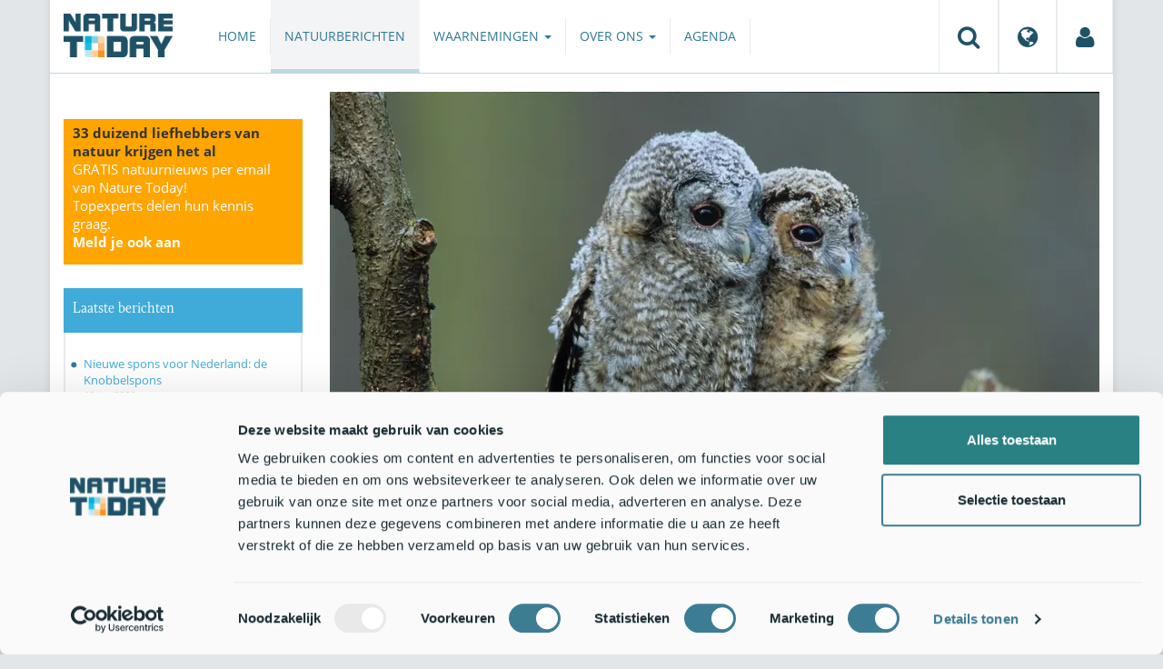

--- FILE ---
content_type: text/html;charset=UTF-8
request_url: https://www.naturetoday.com/intl/nl/nature-reports/message/?msg=23628
body_size: 7731
content:
<!DOCTYPE html>
<html lang="nl"><head><title>Nature Today | Genieten van de campinguilen</title>
			<script id="Cookiebot" src="https://consent.cookiebot.com/uc.js" data-cbid="a4e0a85a-6f1b-41d5-a7c3-589c2b9e494a" data-blockingmode="auto" type="text/javascript"></script>
  <!-- Consent Mode default (alles denied) - GTM 'Consent Initialization' equivalent -->
  <script>
    window.dataLayer = window.dataLayer || [];
    function gtag(){dataLayer.push(arguments);}
    gtag('consent', 'default', {
      ad_storage: 'denied',
      analytics_storage: 'denied',
      ad_user_data: 'denied',
      ad_personalization: 'denied',
      functionality_storage: 'denied',
      security_storage: 'granted'
    });
  </script>
			<!--dataLayer-->
			<script>
				dataLayer = [];
				dataLayer.push({
							'event' : 'gtm.js',
				      		'Berichtid' : '23628',
				      		'Bericht' : 'Genieten van de campinguilen',
				      		'Uitgever' : 'Vogelbescherming Nederland',
				      		'Label' : 'vogels,zomer',
				      		'Taal' : 'nl',
				      		'Uitgeverid' : '6'
				});
			</script>
		<!--END dataLayer-->
<!-- Google Tag Manager -->
<script>(function(w,d,s,l,i){w[l]=w[l]||[];w[l].push({'gtm.start':
new Date().getTime(),event:'gtm.js'});var f=d.getElementsByTagName(s)[0],
j=d.createElement(s),dl=l!='dataLayer'?'&l='+l:'';j.async=true;j.src=
'https://www.googletagmanager.com/gtm.js?id='+i+dl;f.parentNode.insertBefore(j,f);
})(window,document,'script','dataLayer','GTM-PX725F');</script>
<!-- End Google Tag Manager -->
			<!--
	New Story | http://www.newstory.nl
	Erasmusweg 19 | 2202 CA Noordwijk aan Zee | The Netherlands
	T +31(0)71 364 11 44 | E hello@newstory.nl
-->
			<meta charset="utf-8">
	<meta property="og:title" content="Nature Today | Genieten van de campinguilen">
	<meta name="description" content="Het is vakantie en half Nederland slaapt in een tentje op de camping. Dan hoor je opeens veel meer vogelgeluiden. Grote kans dat de rare hoge piep van jonge uilen je plotseling opvalt. Het geeft campingnachten een nieuwe dimensie. Hoe herken je ze?">
	<meta property="og:description" content="Het is vakantie en half Nederland slaapt in een tentje op de camping. Dan hoor je opeens veel meer vogelgeluiden. Grote kans dat de rare hoge piep van jonge uilen je plotseling opvalt. Het geeft campingnachten een nieuwe dimensie. Hoe herken je ze?">
	<meta name="keywords" content="natuur nieuws actueel natuurberichten natuurnieuws Vogels Zomer">
	<meta class="swiftype" name="title" data-type="string" content="Genieten van de campinguilen">
			<meta class="swiftype" name="sections" data-type="string" content="NL > Natuurberichten">
			<meta class="swiftype" name="tags" data-type="string" content="/intl/nl/">
		<meta class="swiftype" name="published_at" data-type="date" content="2017-07-18">
		<link rel="image_src" href="https://cdn-img.newstory.nl/naturetoday/images/optimized/6160510d-2cef-417e-ac83-0ed5e790b771.jpg&amp;h=350&amp;w=870&amp;v=1512070698">
		<meta property="og:image" content="https://cdn-img.newstory.nl/naturetoday/images/optimized/6160510d-2cef-417e-ac83-0ed5e790b771.jpg&amp;h=350&amp;w=870&amp;v=1512070698">
		<meta property="og:image:type" content="image/jpeg">
		<meta property="og:image:width" content="1200">
		<meta name="twitter:image" content="https://cdn-img.newstory.nl/naturetoday/images/optimized/6160510d-2cef-417e-ac83-0ed5e790b771.jpg&amp;h=350&amp;w=870&amp;v=1512070698">
		<meta class="swiftype" name="image" data-type="enum" content="https://cdn-img.newstory.nl/naturetoday/images/optimized/6160510d-2cef-417e-ac83-0ed5e790b771.jpg&amp;h=350&amp;w=870&amp;v=1512070698">
	<meta name="twitter:card" content="summary_large_image">
	<meta name="twitter:site" content="@NatureTodayNL">
	<meta name="twitter:title" content="Genieten van de campinguilen">
	<meta name="twitter:description" content="Het is vakantie en half Nederland slaapt in een tentje op de camping. Dan hoor je opeens veel meer vogelgeluiden. Grote kans dat de rare hoge piep van jonge uilen je plotseling opvalt. Het geeft campingnachten een nieuwe dimensie. Hoe herken je ze?">
		<link rel="canonical" href="https://www.naturetoday.com/intl/nl/nature-reports/message/?msg=23628" />
		<meta class="swiftype" name="url" data-type="enum" content="https://www.naturetoday.com/intl/nl/nature-reports/message/?msg=23628">
		<meta name="robots" content="index, follow">
	<meta name="robots" content="index, follow">
<meta name="Author" content="Nature Today, The Netherlands">
<meta name="viewport" content="width=device-width, initial-scale=1.0">
<script type="text/javascript" src="//ajax.googleapis.com/ajax/libs/jquery/1.11.1/jquery.min.js" data-cookieconsent="ignore"></script>
		<link href="//maxcdn.bootstrapcdn.com/bootstrap/3.4.1/css/bootstrap.min.css" rel="stylesheet">
		<link href="//netdna.bootstrapcdn.com/font-awesome/4.6.3/css/font-awesome.min.css" rel="stylesheet">
		<link href="//use.typekit.net/bkv3tum.css" rel="stylesheet">
		<link href="//cdn-cf.newstory.nl/static/naturetoday/media/css/style.css?v=202512181328" rel="stylesheet">
		<link href="//cdn-cf.newstory.nl/static/naturetoday/media/css/natuurberichten.css?v=202512181328" rel="stylesheet">
<link href="//cdn-cf.newstory.nl/libs/jquery.plugins/lightbox/css/lightbox.css" rel="stylesheet">
<script src="//cdn-cf.newstory.nl/libs/jquery.plugins/lightbox/js/lightbox.min.js" data-cookieconsent="ignore"></script>
<!--[if lt IE 9]>
  <script src="//html5shim.googlecode.com/svn/trunk/html5.js" data-cookieconsent="ignore"></script>
  <script src="//cdn-cf.newstory.nl/static/naturetoday/media/js/respond.js" data-cookieconsent="ignore"></script>
<![endif]-->
<link rel="alternate" type="application/rss+xml" title="Natuurberichten" href="/intl/nl/nature-reports/rss" />
<link rel="alternate" type="application/rss+xml" title="Agenda" href="/intl/nl/events/rss-events" />
<!-- Le fav and touch icons -->
<link rel="shortcut icon" href="/favicon.ico">
<link rel="apple-touch-icon-precomposed" sizes="144x144" href="//cdn-cf.newstory.nl/static/naturetoday/media/img/apple-touch-icon-144-precomposed.png">
<link rel="apple-touch-icon-precomposed" sizes="114x114" href="//cdn-cf.newstory.nl/static/naturetoday/media/img/apple-touch-icon-114-precomposed.png">
<link rel="apple-touch-icon-precomposed" sizes="72x72" href="//cdn-cf.newstory.nl/static/naturetoday/media/img/apple-touch-icon-72-precomposed.png">
<link rel="apple-touch-icon-precomposed" href="//cdn-cf.newstory.nl/static/naturetoday/media/img/apple-touch-icon-57-precomposed.png">
			<script type="text/javascript">
  (function(w,d,t,u,n,s,e){w['SwiftypeObject']=n;w[n]=w[n]||function(){
  (w[n].q=w[n].q||[]).push(arguments);};s=d.createElement(t);
  e=d.getElementsByTagName(t)[0];s.async=1;s.src=u;e.parentNode.insertBefore(s,e);
  })(window,document,'script','//s.swiftypecdn.com/install/v2/st.js','_st');
  _st('install','9SHx7syK4_4_1sF7jxp-','2.0.0');
</script>
</head><body id="pag62" class="templ5 sectie43">
			<!-- Google Tag Manager (noscript) -->
<noscript><iframe src="https://www.googletagmanager.com/ns.html?id=GTM-PX725F"
height="0" width="0" style="display:none;visibility:hidden"></iframe></noscript>
<!-- End Google Tag Manager (noscript) -->
<div class="container" id="content">
			<header class="navbar navbar-default" role="navigation" data-swiftype-index="false">
	<div class="navbar-header">
		<button type="button" class="navbar-toggle" data-toggle="collapse" data-target=".navbar-collapse">
			<span class="sr-only">Toggle navigation</span>
			<span class="icon-bar"></span>
			<span class="icon-bar"></span>
			<span class="icon-bar"></span>
		</button>
		<a class="navbar-brand" href="/intl/nl/home"><img src="//cdn-cf.newstory.nl/static/naturetoday/media/img/logo_naturetoday.png" alt="Nature Today"></a>
	</div>
	<div class="navbar-collapse collapse">
			<ul class="nav navbar-nav navbar-right" id="metamenu">
		<li role="presentation" class="dropdown">
		    <a class="dropdown-toggle" data-toggle="dropdown" href="#" title="Zoeken"><i class="fa fa-search"></i></a>
		    <div class="dropdown-menu">
			<form method="get" class="form-inline" id="zoekform">
	<div class="form-group">
		<label class="sr-only" for="zoekscherm">Zoeken</label>
		<input type="search" class="form-control zoekinvoer" id="zoekscherm">
	</div>
	<button type="submit" class="btn btn-default">Zoeken</button>
</form>
		    </div>
		</li>
		<li role="presentation" class="dropdown">
		    <a class="dropdown-toggle" data-toggle="dropdown" href="#" title="Regio & Taal">
		      <i class="fa fa-globe"></i>
		    </a>
		    <form class="dropdown-menu" method="get" action="/">
		    	<p>Choose region and language / Kies regio en taal</p>
				<div class="row">
					<div class="col-md-6 regio">
				     <label><input type="radio" name="regiosite" value="intl" checked="checked"> International</label>
				     	<label><input type="radio" name="regiosite" value="nl"> Nederland </label>
				    </div>
					<div class="col-md-6">
				     	<label><input type="radio" name="taal" value="en"> English </label>
				     	<label><input type="radio" name="taal" value="nl" checked="checked"> Nederlands </label>
				    </div>
			    </div>
			    <button type="submit" class="btn btn-primary pull-right">Ok</button>
		    </form>
		</li>
		<li><a href="/intl/nl/my-nature-today" title="Mijn Nature Today"><i class="fa fa-user"></i></a></a></li>
	</ul>
			<ul class="nav navbar-nav" id="mainmenu" data-swiftype-index="false">
		<li class="dropdown">
			<a href="/intl/nl/home">Home</a>
		</li>
		<li class="dropdown active">
			<a href="/intl/nl/nature-reports">Natuurberichten</a>
		</li>
		<li class="dropdown">
			<a href="/intl/nl/observations" class="dropdown-toggle" data-toggle="dropdown">Waarnemingen <span class="caret"></span></a>
				<ul class="dropdown-menu">
					<li><a href="/intl/nl/observations/mosquito-radar">Muggenradar</a></li>
					<li><a href="/intl/nl/observations/natuurkalender">De Natuurkalender</a></li>
					<li><a href="/intl/nl/observations/growapp">GrowApp</a></li>
					<li><a href="/intl/nl/observations/essentaksterfte">Essentaksterfte</a></li>
					<li><a href="/intl/nl/observations/tuintekentelling">Tuintekentelling</a></li>
				</ul>
		</li>
		<li class="dropdown">
			<a href="/intl/nl/aboutnaturetoday" class="dropdown-toggle" data-toggle="dropdown">Over ons <span class="caret"></span></a>
				<ul class="dropdown-menu">
					<li><a href="/intl/nl/aboutnaturetoday/about-nature-today">Over Nature Today</a></li>
					<li><a href="/intl/nl/aboutnaturetoday/natuur-in-je-agenda">Natuur in je agenda</a></li>
					<li><a href="/intl/nl/aboutnaturetoday/masterclass-wat-is-de-natuur-ons-waard-">Masterclass Wat is de natuur (ons) waard?</a></li>
					<li><a href="/intl/nl/aboutnaturetoday/doneren">Doneren</a></li>
					<li><a href="/intl/nl/aboutnaturetoday/newsletter1">Volg ons</a></li>
					<li><a href="/intl/nl/aboutnaturetoday/partners">Partners</a></li>
					<li><a href="/intl/nl/aboutnaturetoday/vacatures">Vacatures</a></li>
				</ul>
		</li>
		<li class="dropdown laatste">
			<a href="/intl/nl/events">Agenda</a>
		</li>
</ul>
	</div>
</header>
	<div class="row">
	<div class="col-md-9 col-md-push-3 colcontent">
		<!-- do natuurberichten.details -->
			<div id="messagelogdata" data-value="{msg:'23628', lang:'nl'}"></div>
<script type="application/ld+json">
	{
	  "@context": "http://schema.org",
	  "@type": "NewsArticle",
	  "name": "Genieten van de campinguilen",
	  "headline": "Genieten van de campinguilen",
	  "image": {
			"@type": "ImageObject",
			"url": "https://cdn-img.newstory.nl/naturetoday/images/optimized/6160510d-2cef-417e-ac83-0ed5e790b771.jpg&h=350&w=870&v=1512070698",
			"height": 350,
			"width": 870
		},
	  "datePublished": "2017-07-18T07:00",
	  "dateModified": "2017-07-18T07:00",
	  "description": "Het is vakantie en half Nederland slaapt in een tentje op de camping. Dan hoor je opeens veel meer vogelgeluiden. Grote kans dat de rare hoge piep van jonge uilen je plotseling opvalt. Het geeft campingnachten een nieuwe dimensie. Hoe herken je ze",
	  		"publisher": {
		    "@type": "Organization",
		    "name": "
		Vogelbescherming Nederland"
			    ,"logo": {
			      "@type": "ImageObject",
			      "url": "
		https://cdn-img.newstory.nl/naturetoday/images/optimized/6550ce3c-adcc-4404-8640-04ead816dbf4.png&h=150&w=270&mode=fill&bg=ffffff&v=1512070698",
			      "width":
		270,
			      "height":
		150
			    }
		  },
	  "keywords": "Vogels,Zomer",
	  "url": "https://www.naturetoday.com/intl/nl/nature-reports/message/?msg=23628",
	  "mainEntityOfPage": "https://www.naturetoday.com/intl/nl/nature-reports/message/?msg=23628",
	  "author": "NatureToday.com"
	}
</script>
	<div id="natuurbericht-details" data-bron-vertaling="Bron">
		<div  data-swiftype-index="false">
				<picture>
				<source
					srcset="https://cdn-img.newstory.nl/naturetoday/images/optimized/6160510d-2cef-417e-ac83-0ed5e790b771.jpg&amp;h=340&amp;w=848&amp;fmt=webp&amp;v=1512070698 848w,https://cdn-img.newstory.nl/naturetoday/images/optimized/6160510d-2cef-417e-ac83-0ed5e790b771.jpg&amp;h=288&amp;w=720&amp;fmt=webp&amp;v=1512070698 720w,https://cdn-img.newstory.nl/naturetoday/images/optimized/6160510d-2cef-417e-ac83-0ed5e790b771.jpg&amp;h=192&amp;w=480&amp;fmt=webp&amp;v=1512070698 480w"
					sizes="(min-width: 1200px) 848px, (min-width: 480px) 720px, (min-width: 320px) 480px, 100vw"
					type="image/webp">
				<img srcset="https://cdn-img.newstory.nl/naturetoday/images/optimized/6160510d-2cef-417e-ac83-0ed5e790b771.jpg&amp;h=340&amp;w=848&amp;v=1512070698 848w,https://cdn-img.newstory.nl/naturetoday/images/optimized/6160510d-2cef-417e-ac83-0ed5e790b771.jpg&amp;h=288&amp;w=720&amp;v=1512070698 720w,https://cdn-img.newstory.nl/naturetoday/images/optimized/6160510d-2cef-417e-ac83-0ed5e790b771.jpg&amp;h=192&amp;w=480&amp;v=1512070698 480w"
					sizes="(min-width: 1200px) 848px, (min-width: 480px) 720px, (min-width: 320px) 480px, 100vw"
					src="https://cdn-img.newstory.nl/naturetoday/images/optimized/6160510d-2cef-417e-ac83-0ed5e790b771.jpg&amp;h=340&amp;w=848&amp;v=1512070698"
					alt="uil"
					class="hetbeeldinline"
					width="848"
					height="340"
						loading="lazy" decoding="async"
					>
			</picture>
		<div class="block  block-groen block-primary">
			<div class="eromheen">
					<div class="well well-head">
						<h1>Genieten van de campinguilen</h1>
						<small> <a href="/intl/nl/nature-reports/?publisher=6">Vogelbescherming Nederland</a></small>
					</div>
				<div class="well well-intro">
					18-JUL-2017 - Het is vakantie en half Nederland slaapt in een tentje op de camping. Dan hoor je opeens veel meer vogelgeluiden. Grote kans dat de rare hoge piep van jonge uilen je plotseling opvalt. Het geeft campingnachten een nieuwe dimensie. Hoe herken je ze?
				</div>
			</div>
		</div>
			<section class="sharingbuttons delenbalk">
	<span>Deel deze pagina</span>
	<!-- Sharingbutton Facebook -->
	<a class="resp-sharing-button__link" href="https://facebook.com/sharer/sharer.php?u=https://www.naturetoday.com/intl/nl/nature-reports/message/?msg=23628" target="_blank" rel="noopener" aria-label="Delen op Facebook" onClick="
	dataLayer.push({'event':'event','eventCategory':'Share Social','eventAction':'Facebook','eventLabel':'Genieten van de campinguilen'});">
		<i class="fa fa-facebook"></i><span class="hidden">Delen op Facebook</span>
	</a>
	<!-- Sharingbutton Twitter -->
	<a class="resp-sharing-button__link" href="https://twitter.com/intent/tweet/?text=Genieten van de campinguilen&amp;url=https://www.naturetoday.com/intl/nl/nature-reports/message/?msg=23628" target="_blank" rel="noopener" aria-label="Delen op Twitter" onClick="
	dataLayer.push({'event':'event','eventCategory':'Share Social','eventAction':'Twitter','eventLabel':'Genieten van de campinguilen'});">
		<i class="fa fa-twitter"></i><span class="hidden">Delen op Twitter</span>
	</a>
       <!-- Sharingbutton LinkedIn -->
       <a class="resp-sharing-button__link" href="https://www.linkedin.com/shareArticle?mini=true&amp;url=https%3A%2F%2Fwww.naturetoday.com%2Fintl%2Fnl%2Fnature-reports%2Fmessage%2F%3Fmsg%3D23628&amp;title=Genieten van de campinguilen" target="_blank" rel="noopener" aria-label="Delen op LinkedIn" onClick="
	dataLayer.push({'event':'event','eventCategory':'Share Social','eventAction':'LinkedIn','eventLabel':'Genieten van de campinguilen'});">
          <i class="fa fa-linkedin"></i>
       </a>
		<!-- Sharingbutton E-Mail -->
		<a class="resp-sharing-button__link" href="mailto:?subject=Genieten van de campinguilen&amp;body=https://www.naturetoday.com/intl/nl/nature-reports/message/?msg=23628" target="_self" rel="noopener" aria-label="Delen via e-mail" onClick="
	dataLayer.push({'event':'event','eventCategory':'Share Social','eventAction':'Email','eventLabel':'Genieten van de campinguilen'});">
			<i class="fa fa-envelope"></i>
		</a>
</section>
		</div>
	<div class="tinycontent">
		<p>Het is een clich&eacute; dat maar al te waar is. Kamperen brengt je dichter bij de natuur. Vooral &lsquo;s nachts ritselt, kraakt, piept (en snurkt) het tussen de bomen. Deze tijd van het jaar zijn het vooral jonge ransuilen die de aandacht trekken, eerder in het jaar zijn dat jonge bosuilen.</p>
<p><img class="pull-left" src="//cdn-img.newstory.nl/naturetoday/images/optimized/ea6d70f7-613f-46e1-baf2-fc81e6f7430e.JPG&amp;w=370" alt="Een jonge ransuil laat een eindeloos klagend gepiep horen dat ver draagt" width="370" height="278" data-onderschrift="Een jonge ransuil laat een eindeloos klagend gepiep horen dat ver draagt" data-fotograaf="Jankees Schwiebbe Birdphoto.nl" />Ransuilen broeden vaak in halfopen (natuur)gebieden, waar ook veel campings zijn te vinden. Je hoort ze &rsquo;s nachts al van ver met hun typische hoge, piepende, bijna <a href="https://www.vogelbescherming.nl/ontdek-vogels/kennis-over-vogels/vogelgids/vogel/?vogel=174#Herkenning" target="_blank">klagende aanhoudende geluid</a>. Ransuilen zijn tijdens de zomer zo luidruchtig omdat de uilskuikens hun nest verlaten en door de omgeving gaan zwerven. Het gegil, gekrijs en gekras geeft de camping een lekker spookachtige dimensie en veel mensen zullen hun tentritsen stevig dichttrekken.</p>
<p>Ransuiljongen laten om de paar seconden een schril piepgeluid horen, soms klinkt het bijna hartverscheurend zielig. Het is zo hoog van toon dat sommige mensen het niet kunnen horen. Als het geluid van meerdere kanten komt, betekent dat dat er meerdere jongen aanwezig zijn. Toch valt het vaak niet mee de ransuilen te lokaliseren, want het geluid draagt soms wel meer dan een kilometer ver.</p>
<p>De roep van jonge bosuilen die eerder het nest verlaten, is meer krijsend, schor. Luister hier naar het <a href="https://www.vogelbescherming.nl/ontdek-vogels/kennis-over-vogels/vogelgids/vogel/?vogel=22#Herkenning" target="_blank">verschil</a>.</p>
<h3>De kleine en de witte</h3>
<p><img class="pull-left" src="//cdn-img.newstory.nl/naturetoday/images/optimized/b2c117ae-0b04-4bd6-9418-1759d4396229.jpg&amp;w=370" alt="Steenuilen zijn klein maar luidruchtig" width="370" height="251" data-onderschrift="Steenuilen zijn klein maar luidruchtig" data-fotograaf="Jankees Schwiebbe, Birdphoto.nl" />Tijdens campingnachten heb je de grootste kans op het horen (en soms zien) van ransuilen en bosuilen. Maar met een beetje geluk kun je ook een steenuil aantreffen, de kleinste in ons land broedende uilensoort. Die kan behoorlijk luidruchtig zijn en een heel <a href="https://www.vogelbescherming.nl/ontdek-vogels/kennis-over-vogels/vogelgids/vogel/?vogel=213#Herkenning" target="_blank">scala van doordringende kreten</a> produceren. De schelle contactroep heeft menig kampeerder de stuipen op het lijf gejaagd.</p>
<p>&nbsp;</p>
<p>&nbsp;</p>
<p>&nbsp;</p>
<p>&nbsp;</p>
<p>&nbsp;</p>
<p>M<img class="pull-right" src="//cdn-img.newstory.nl/naturetoday/images/optimized/81a80219-92a0-4b97-8c80-b34a06cb7d8a.jpg&amp;w=370" alt="Een kerkuil kan lang onopvallend stilzitten, maar ook keihard krijsen" width="370" height="246" data-onderschrift="Een kerkuil kan lang onopvallend stilzitten, maar ook keihard krijsen" data-fotograaf="Martin Mollet, Saxifraga" />et veel geluk zou je ook een kerkuil op het kampeerterrein kunnen zien rondzwerven. In de vlucht meteen herkenbaar aan het witte verenkleed. Ze vliegen volledig geluidloos, maar als ze van zich laten horen, dan weet je meteen dat ze de horror-traditie van uilen eer aan doen, want hun <a href="https://www.vogelbescherming.nl/ontdek-vogels/kennis-over-vogels/vogelgids/vogel/?vogel=100#Herkenning" target="_blank">ijselijke kreten</a> gaan door merg en been.</p>
<h3>Een vrachtwagen naast je tent</h3>
<p>Wie in Zuid-Europa kampeert, maakt kans op nog een extra uilenattractie: de dwergooruil. Een superieur gecamoufleerde vogel die zelfs wat kleiner is dan de steenuil. Overdag eigenlijk niet waar te nemen, maar hoe anders is dat &rsquo;s nachts.</p>
<p>De dwergooruil slaakt geen enge kreten, maar laat een eindeloos herhaalde ver dragende fluittoon horen. En als je geluk hebt gaan man en vrouw dwergooruil een duet aan en valt op dat de fluittoon van het vrouwtje net iets hoger is. Soms komen ze zo dichtbij, dat het lijkt of een vrachtwagen op het punt staat achteruit rijdend je tent te raken.</p>
<p>Al deze uilen laten zich dus vooral horen. En met geluk, een goede verrekijker en vasthoudendheid zijn ze soms ook heel fraai te zien. Maar geniet vooral van het spookachtige nachtconcert. Geen kampeerder? Bedenk dan dat je behalve op de camping, al deze geluiden ook kunt horen tijdens een late wandeling door bos, park of natuurgebied.</p>
<p>Tekst <a href="http://www.vogelbescherming.nl" target="_blank">Vogelbescherming Nederland</a><br />Foto&rsquo;s: <a href="http://www.sovon.nl" target="_blank">SOVON</a>; Martin Mollet, <a href="http://freenatureimages.eu" target="_blank">Saxifraga</a>; Jankees Schwiebbe, <a href="http://www.birdphoto.nl" target="_blank">BirdPhoto</a>; Hugo Willockx</p>
	</div>
	</div>
		<div class="block-content">
		<p>&nbsp;&nbsp;</p>
		</div>
		<!-- do media.banners -->
			<div class="banner-container embed-responsive embed-responsive-4by3">
			<!-- banner 19 -->
			<script async src="https://pagead2.googlesyndication.com/pagead/js/adsbygoogle.js?client=ca-pub-8006895269494090"
     crossorigin="anonymous"></script>
<!-- Horizontale advertentie Adsense -->
<ins class="adsbygoogle"
     style="display:block"
     data-ad-client="ca-pub-8006895269494090"
     data-ad-slot="3570650824"
     data-ad-format="auto"
     data-full-width-responsive="true"></ins>
<script>
     (adsbygoogle = window.adsbygoogle || []).push({});
</script>
		</div>
		<div class="block-content">
		<p>&nbsp;&nbsp;</p>
		</div>
	</div>
	<div class="col-md-3 col-md-pull-9 colsidebar">
		<!-- do media.banners -->
			<div class="banner-container embed-responsive embed-responsive-4by3">
			<!-- banner 13 -->
			<div style="background-color: #FFA500; padding: 5px 10px"> <p style="font-size: 11pt;"><strong>33 duizend liefhebbers van natuur krijgen het al</strong><br><a href="https://www.naturetoday.com/intl/nl/registration" style="color: #FFFFFF">GRATIS natuurnieuws per email van Nature Today!<br>Topexperts delen hun kennis graag. <br><strong >Meld je ook aan</a></strong></p></div>
		</div>
		<!-- do natuurberichten.archief -->
			<div class="block  block-blauw block-kader">
			<div class="eromheen">
					<div class="well well-head">
						<h2>Laatste berichten</h2>
					</div>
				<div class="well well-intro">
					<ul class="krap">
			<li><a href="/intl/nl/nature-reports/message/?msg=34829">Nieuwe spons voor Nederland: de Knobbelspons</a> <span class="nobr">18-jan-2026</span></li>
			<li><a href="/intl/nl/nature-reports/message/?msg=34872">Nieuwe methode om pollenrespons te meten in uitgeademde lucht</a> <span class="nobr">18-jan-2026</span></li>
			<li><a href="/intl/nl/nature-reports/message/?msg=34867">Natuurjournaal 18 januari 2026</a> <span class="nobr">18-jan-2026</span></li>
			<li><a href="/intl/nl/nature-reports/message/?msg=34873">Westerscheldenatuur loopt vast door decennia baggeren</a> <span class="nobr">17-jan-2026</span></li>
			<li><a href="/intl/nl/nature-reports/message/?msg=34857">Natuurjournaal 17 januari 2026</a> <span class="nobr">17-jan-2026</span></li>
			<li><a href="/intl/nl/nature-reports/message/?msg=34861">Herintroductie van bultvormende veenmossen kan hoogveenherstel versnellen</a> <span class="nobr">16-jan-2026</span></li>
			<li><a href="/intl/nl/nature-reports/message/?msg=34868">Webinar All4Biodiversity: verbeteren van biodiversiteit via gebiedsgerichte samenwerking</a> <span class="nobr">16-jan-2026</span></li>
			<li><a href="/intl/nl/nature-reports/message/?msg=34853">Natuurjournaal 16 januari 2026</a> <span class="nobr">16-jan-2026</span></li>
			<li><a href="/intl/nl/nature-reports/message/?msg=34864">Hoe komt de bever de winter door?</a> <span class="nobr">15-jan-2026</span></li>
			<li><a href="/intl/nl/nature-reports/message/?msg=34863">Hoe gaan dagvlinders om met extreem weer? </a> <span class="nobr">15-jan-2026</span></li>
		</ul>
				</div>
			</div>
		</div>
		<!-- do natuurberichten.relevant -->
			<div class="block  block-blauw block-kader clear">
			<div class="eromheen">
					<div class="well well-head">
						<h2>Zie ook</h2>
					</div>
				<div class="well well-intro">
					<ul class="krap">
				<li><a href="/intl/nl/nature-reports/message/?msg=25270">Een steenuiltje kijkt je echt aan!</a> <span class="nobr">1-jul-2019</span></li>
				<li><a href="/intl/nl/nature-reports/message/?msg=34356">Natuurjournaal 15 september 2025</a> <span class="nobr">15-sep-2025</span></li>
				<li><a href="/intl/nl/nature-reports/message/?msg=31121">Nachtvlinders zoeken op bloemen</a> <span class="nobr">7-aug-2023</span></li>
				<li><a href="/intl/nl/nature-reports/message/?msg=31075">Broedsucces voor oehoes in het Leenderbos</a> <span class="nobr">21-jul-2023</span></li>
				<li><a href="/intl/nl/nature-reports/message/?msg=27026">Vogelaar Henk deelt passie voor natuur met nieuwe generaties </a> <span class="nobr">13-dec-2020</span></li>
			</ul>
				</div>
			</div>
		</div>
	</div>
</div>
</div>
			<div id="footer" data-swiftype-index="false">
	<div class="container">
		<div class="row mainfooter">
			<div class="col-xs-3 appstore">
			</div>
			<div class="col-xs-6 text-center">
				<ul class="footernav list-inline">
						<li class="mnu48"><a href="/intl/nl/disclaimer"><span>Disclaimer</span></a></li>
						<li class="mnu49"><a href="/intl/nl/colophon"><span>Colofon</span></a></li>
						<li class="mnu50"><a href="/intl/nl/sitemap"><span>Sitemap</span></a></li>
						<li class="mnu463"><a href="/intl/nl/cookies"><span>Cookies</span></a></li>
				</ul>
			</div>
			<div class="col-xs-3">
				<div class="volgons pull-right">
					<a href="https://www.facebook.com/naturetodaynl" target="_blank"><i class="fa fa-facebook"></i></a>
					<a href="https://twitter.com/NatureTodayNL" target="_blank"><i class="fa fa-twitter"></i></a>
				</div>
			</div>
		</div>
	</div>
	<div class="row copyright">
		<div class="col">
			<p>&copy; 2026 NatureToday - All rights reserved</p>
		</div>
	</div>
</div>
			<script src="//maxcdn.bootstrapcdn.com/bootstrap/3.4.1/js/bootstrap.min.js" data-Cookieconsent="ignore"></script>
		<script src="//cdnjs.cloudflare.com/ajax/libs/h5Validate/0.8.4/jquery.h5validate.min.js" data-Cookieconsent="ignore"></script>
		<script src="//cdn-cf.newstory.nl/static/naturetoday/media/js/misc.js" data-Cookieconsent="ignore"></script>
		<script src="//cdn-cf.newstory.nl/static/naturetoday/media/js/natuurberichten.js" data-Cookieconsent="ignore"></script>
		<script src="//cdn-cf.newstory.nl/static/naturetoday/media/js/natuurberichtenlog.js?v=202512181328" data-Cookieconsent="ignore"></script>
<script>
 	jQuery(function () {
	    $('form').h5Validate();
	});
</script>
</body></html>